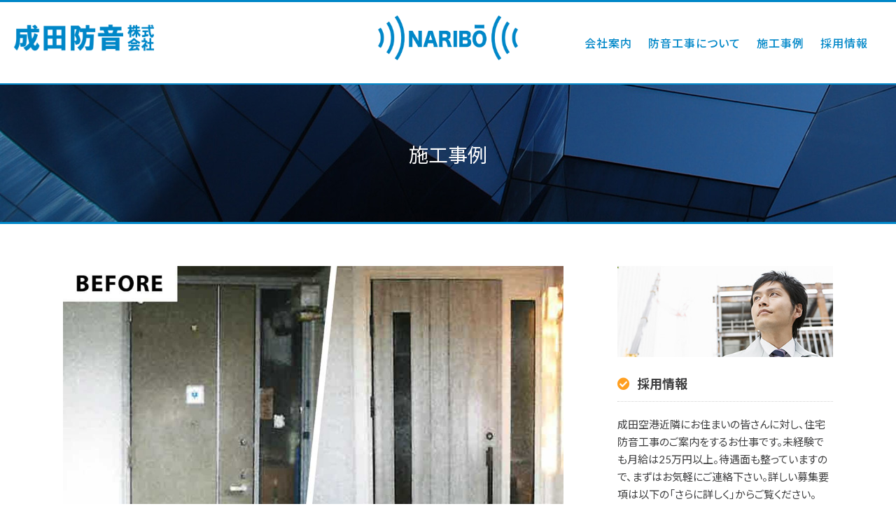

--- FILE ---
content_type: text/html
request_url: http://naribo.com/works/works3.html
body_size: 9901
content:
<!DOCTYPE html>
<html lang="ja">

<head>
  <!-- Global site tag (gtag.js) - Google Analytics -->
  <script async src="https://www.googletagmanager.com/gtag/js?id=UA-118754063-1"></script>
  <script>
    window.dataLayer = window.dataLayer || [];

    function gtag() {
      dataLayer.push(arguments);
    }
    gtag('js', new Date());

    gtag('config', 'UA-118754063-1');
  </script>
  <meta charset="utf-8">
  <meta http-equiv="X-UA-Compatible" content="IE=edge">
  <meta name="viewport" content="width=device-width, initial-scale=1">
  <meta name="description" content="成田空港近隣の住宅防音工事で約8,000室の実績を持つ施工会社（株）成田防音のWebサイトです。">
  <meta name="keywords" content="成田空港,住宅防音工事,民間防音工事,三里塚">
  <meta property="og:title" content="NARIBO|成田防音株式会社">
  <meta property="og:type" content="website">
  <meta property="og:url" content="http://www.naribo.com">
  <meta property="og:image" content="http://www.naribo.com/images/logo.png">
  <meta property="og:site_name" content="NARIBO|成田防音株式会社">
  <meta property="og:description" content="成田空港近隣の住宅防音工事で約8,000室の実績を持つ施工会社（株）成田防音のWebサイトです。" />
  <title>NARIBO|成田防音株式会社</title>
  <link rel="icon" type="image/vnd.microsoft.icon" href="../images/favicon2.ico">
  <link rel="stylesheet" href="../css/normalize.css">
  <link rel="stylesheet" href="../css/style.css">
  <link rel="stylesheet" href="../css/slick.css">
  <link rel="stylesheet" href="../css/slick-theme.css">
  <link rel="stylesheet" href="../css/responsive.css">
  <link rel="stylesheet" href="../css/utilities.css">
  <link href="https://use.fontawesome.com/releases/v5.0.6/css/all.css" rel="stylesheet">
  <script src="//ajax.googleapis.com/ajax/libs/jquery/2.1.3/jquery.min.js"></script>
  <script src="../js/slick.min.js"></script>
  <script src="../js/fade.js"></script>
  <script type="text/javascript" src="../js/jquery.inview.js"></script>
  <script src="../js/fade_in.js"></script>
</head>

<body>
  <div id="fade">
    <header class="flex ajust">
      <a href="../" class="tex_logo">
        <h1><img src="../images/tex_logo.png" alt="成田防音株式会社"></h1>
      </a>
      <a href="../" class="logo">
        <h1><img src="../images/logo.png" alt="成田防音株式会社"></h1>
      </a>

      <nav>
        <a href="../about.html">会社案内</a>
        <a href="../service.html">防音工事について</a>
        <a href="list.html">施工事例</a>
        <a href="../recruit.html">採用情報</a>
      </nav>

      <a class="btn_hm"></a>

      <div class="drawr">
        <ul id="menu">
          <li><a href="../about.html" class="nav_item">会社案内</a></li>
          <li><a href="../service.html" class="nav_item">防音工事について</a></li>
          <li><a href="list.html" class="nav_item">施工事例</a></li>
          <li><a href="../recruit.html" class="nav_item">採用情報</a></li>
        </ul>
      </div>

      <script type="text/javascript">
        <!--
        //ドロワーメニュー
        $(function($) {
          WindowHeight = $(window).height();
          $('.drawr').css('height', WindowHeight); //メニューをwindowの高さいっぱいにする

          $(document).ready(function() {
            $('.btn_hm').click(function() { //クリックしたら
              $('.drawr').animate({
                width: 'toggle'
              }); //animateで表示・非表示

              $(this).toggleClass('close'); //toggleでクラス追加・削除
            });
          });
        });
        // 
        -->
      </script>
    </header>

    <div class="tex">成田防音株式会社</div>

    <section class="under_tn">
      <h2>
        <p class="under_title">施工事例</p>
      </h2>
    </section>



    <section class="box flex content mb_100">

      <div class="left_column under">

        <img src="../images/works-3.jpg" alt="">

        <div class="title--box1">
          <p class="title"><i class="fas fa-check-circle check"></i>玄関工事</p>
        </div>

        <p class="mt_20">重たい鉄製玄関ドアから、アルミ製防音玄関ドアへ変更。アルミ製になった事でサビの心配も少なくなりました。</p>

        <div class="comparison">

          <div class="img">
            <img src="../images/works-3_2.jpg" alt="">
            <p class="caption">工事前</p>
          </div>

          <div class="arrow">
            <i class="fas fa-angle-double-right"></i>
          </div>


          <div class="img">
            <img src="../images/works-3_3.jpg" alt="">
            <p class="caption">工事後</p>
          </div>

        </div>







      </div>

      <div class="right_column under">
        <div>
          <img src="../images/man.jpg" alt="防音工事について" class="thin_img">
          <p class="sub_title line2"><i class="fas fa-check-circle check"></i>採用情報</p>
          <p class="mt_20">成田空港近隣にお住まいの皆さんに対し、住宅防音工事のご案内をするお仕事です。未経験でも月給は25万円以上。待遇面も整っていますので、まずはお気軽にご連絡下さい。詳しい募集要項は以下の「さらに詳しく」からご覧ください。</p>
          <a href="../recruit.html" class="detail">さらに詳しく ></a>
        </div>

        <div class="mt_50">
          <img src="../images/kouji.jpg" alt="防音工事について" class="thin_img">
          <p class="sub_title line2"><i class="fas fa-check-circle check"></i>騒音区域の防音工事について</p>
          <p class="mt_20">「公共用飛行場周辺における航空機騒音による障害の防止等に関する法律」にもとづき国土交通省が告示した騒音区域内においては、住宅防音工事が各種助成金で行なえます。詳しくは以下リンクよりご確認下さい。</p>
          <a href="../service.html" class="detail">さらに詳しく ></a>
        </div>

        <div class="mt_50">
          <div class="bg_naribo_color thin_block">
            <img src="../images/logo_w.png" alt="成田防音ロゴ" width="200px">
          </div>
          <p class="sub_title line2"><i class="fas fa-check-circle check"></i>成田防音について</p>
          <p class="mt_20">千葉県成田市三里塚、および山武郡横芝に拠点を構える防音工事・リフォーム工事の施工会社です。確かな技術と誠意ある対応で、安心の工事を実現します。

          </p>
          <a href="../about.html" class="detail">さらに詳しく ></a>
        </div>
      </div>

    </section>








    <!--<section class="ask">
      <div class="content">
        <div class="flex">
          <div class="ask_left_column">
            <img src="../images/operator.png" alt="オペレーター" class="operator">
          </div>

          <div class="ask_right_column fade_in two">

            <p class="title mb_50"><span class="line"><i class="fas fa-check-circle check"></i>お見積り・ご相談は無料です</span></p>

            <div class="flex mb_10">
              <span class="btn_m">お電話の場合</span>
              <p class="fs_40 bold">0476-33-7260</p>
            </div>

            <div class="flex">
              <span class="btn_m">メールの場合</span>
              <p class="fs_30 bold">info@naribo.com</p>
            </div>

            <p class="fs_20 mt_30">お気軽にお問い合わせ下さい</p>
            <p class="mt_20">成田空港の住宅防音工事のほか、住宅リフォームなどにも幅広く対応いたします。お見積り・ご相談は無料ですので、お気軽にお問い合わせください。</p>


          </div>
        </div>
      </div>
    </section>-->


    <footer>
      <div class="flex footer_box">
        <div class="footer_box_left">
          <img src="../images/logo_w.png" alt="成田防音ロゴ">
        </div>

           <div class="footer_box_right">
          <p class="fs_18">成田防音株式会社</p>
          <p>TEL:0476-33-7260 FAX:0476-33-7261</p>
          <p>info@naribo.com</p>
          <p class="mt_10">【本社】〒286-0118 千葉県成田市本三里塚77-7<br>【横芝支店】 〒289-1733 千葉県山武郡横芝光町栗山3031</p>
        </div>
      </div>

      <div class="flex footer_nav content_s">
        <a href="../about.html">会社案内</a>
        <a href="../service.html">防音工事について</a>
        <a href="/">施工事例</a>
        <a href="../recruit.html">採用情報</a>
        <a href="../privacy.html">プライバシーポリシー</a>
      </div>

      <p class="copy">Copyright© Naribo All Rights Reserved.</p>
    </footer>

  </div>

  <script>
    $(function() {
      $('a[href^=#]').click(function() {
        var speed = 400; // ミリ秒
        var href = $(this).attr("href");
        var target = $(href == "#" || href == "" ? 'html' : href);
        var position = target.offset().top;
        $('body,html').animate({
          scrollTop: position
        }, speed, 'swing');
        return false;
      });
    });
  </script>

  <script>
    $(function() {
      var topBtn = $('#pageTop');
      topBtn.hide();
      $(window).scroll(function() {
        if ($(this).scrollTop() > 80) {
          topBtn.fadeIn();
        } else {
          topBtn.fadeOut();
        }
      });
      topBtn.click(function() {
        $('body,html').animate({
          scrollTop: 0
        }, 500);
        return false;
      });
    });
  </script>

  <p id="pageTop"><a href="#"><i class="fa fa-chevron-up"></i></a></p>

</body></html>


--- FILE ---
content_type: text/css
request_url: http://naribo.com/css/normalize.css
body_size: 5837
content:
/*! normalize.css v8.0.0 | MIT License | github.com/necolas/normalize.css */

/* Document
========================================================================== */

/**
* 1. Correct the line height in all browsers.
* 2. Prevent adjustments of font size after orientation changes in iOS.
*/

html {
line-height: 1.15; /* 1 */
-webkit-text-size-adjust: 100%; /* 2 */
}

/* Sections
========================================================================== */

/**
* Remove the margin in all browsers.
*/

body {
margin: 0;
}

/**
* Correct the font size and margin on `h1` elements within `section` and
* `article` contexts in Chrome, Firefox, and Safari.
*/

h1 {
font-size: 2em;
margin: 0.67em 0;
}

/* Grouping content
========================================================================== */

/**
* 1. Add the correct box sizing in Firefox.
* 2. Show the overflow in Edge and IE.
*/

hr {
box-sizing: content-box; /* 1 */
height: 0; /* 1 */
overflow: visible; /* 2 */
}

/**
* 1. Correct the inheritance and scaling of font size in all browsers.
* 2. Correct the odd `em` font sizing in all browsers.
*/

pre {
font-family: monospace, monospace; /* 1 */
font-size: 1em; /* 2 */
}

/* Text-level semantics
========================================================================== */

/**
* Remove the gray background on active links in IE 10.
*/

a {
background-color: transparent;
}

/**
* 1. Remove the bottom border in Chrome 57-
* 2. Add the correct text decoration in Chrome, Edge, IE, Opera, and Safari.
*/

abbr[title] {
border-bottom: none; /* 1 */
text-decoration: underline; /* 2 */
text-decoration: underline dotted; /* 2 */
}

/**
* Add the correct font weight in Chrome, Edge, and Safari.
*/

b,
strong {
font-weight: bolder;
}

/**
* 1. Correct the inheritance and scaling of font size in all browsers.
* 2. Correct the odd `em` font sizing in all browsers.
*/

code,
kbd,
samp {
font-family: monospace, monospace; /* 1 */
font-size: 1em; /* 2 */
}

/**
* Add the correct font size in all browsers.
*/

small {
font-size: 80%;
}

/**
* Prevent `sub` and `sup` elements from affecting the line height in
* all browsers.
*/

sub,
sup {
font-size: 75%;
line-height: 0;
position: relative;
vertical-align: baseline;
}

sub {
bottom: -0.25em;
}

sup {
top: -0.5em;
}

/* Embedded content
========================================================================== */

/**
* Remove the border on images inside links in IE 10.
*/

img {
border-style: none;
}

/* Forms
========================================================================== */

/**
* 1. Change the font styles in all browsers.
* 2. Remove the margin in Firefox and Safari.
*/

button,
input,
optgroup,
select,
textarea {
font-family: inherit; /* 1 */
font-size: 100%; /* 1 */
line-height: 1.15; /* 1 */
margin: 0; /* 2 */
}

/**
* Show the overflow in IE.
* 1. Show the overflow in Edge.
*/

button,
input { /* 1 */
overflow: visible;
}

/**
* Remove the inheritance of text transform in Edge, Firefox, and IE.
* 1. Remove the inheritance of text transform in Firefox.
*/

button,
select { /* 1 */
text-transform: none;
}

/**
* Correct the inability to style clickable types in iOS and Safari.
*/

button,
[type="button"],
[type="reset"],
[type="submit"] {
-webkit-appearance: button;
}

/**
* Remove the inner border and padding in Firefox.
*/

button::-moz-focus-inner,
[type="button"]::-moz-focus-inner,
[type="reset"]::-moz-focus-inner,
[type="submit"]::-moz-focus-inner {
border-style: none;
padding: 0;
}

/**
* Restore the focus styles unset by the previous rule.
*/

button:-moz-focusring,
[type="button"]:-moz-focusring,
[type="reset"]:-moz-focusring,
[type="submit"]:-moz-focusring {
outline: 1px dotted ButtonText;
}

/**
* Correct the padding in Firefox.
*/

fieldset {
padding: 0.35em 0.75em 0.625em;
}

/**
* 1. Correct the text wrapping in Edge and IE.
* 2. Correct the color inheritance from `fieldset` elements in IE.
* 3. Remove the padding so developers are not caught out when they zero out
*    `fieldset` elements in all browsers.
*/

legend {
box-sizing: border-box; /* 1 */
color: inherit; /* 2 */
display: table; /* 1 */
max-width: 100%; /* 1 */
padding: 0; /* 3 */
white-space: normal; /* 1 */
}

/**
* Add the correct vertical alignment in Chrome, Firefox, and Opera.
*/

progress {
vertical-align: baseline;
}

/**
* Remove the default vertical scrollbar in IE 10+.
*/

textarea {
overflow: auto;
}

/**
* 1. Add the correct box sizing in IE 10.
* 2. Remove the padding in IE 10.
*/

[type="checkbox"],
[type="radio"] {
box-sizing: border-box; /* 1 */
padding: 0; /* 2 */
}

/**
* Correct the cursor style of increment and decrement buttons in Chrome.
*/

[type="number"]::-webkit-inner-spin-button,
[type="number"]::-webkit-outer-spin-button {
height: auto;
}

/**
* 1. Correct the odd appearance in Chrome and Safari.
* 2. Correct the outline style in Safari.
*/

[type="search"] {
-webkit-appearance: textfield; /* 1 */
outline-offset: -2px; /* 2 */
}

/**
* Remove the inner padding in Chrome and Safari on macOS.
*/

[type="search"]::-webkit-search-decoration {
-webkit-appearance: none;
}

/**
* 1. Correct the inability to style clickable types in iOS and Safari.
* 2. Change font properties to `inherit` in Safari.
*/

::-webkit-file-upload-button {
-webkit-appearance: button; /* 1 */
font: inherit; /* 2 */
}

/* Interactive
========================================================================== */

/*
* Add the correct display in Edge, IE 10+, and Firefox.
*/

details {
display: block;
}

/*
* Add the correct display in all browsers.
*/

summary {
display: list-item;
}

/* Misc
========================================================================== */

/**
* Add the correct display in IE 10+.
*/

template {
display: none;
}

/**
* Add the correct display in IE 10.
*/

[hidden] {
display: none;
}

--- FILE ---
content_type: text/css
request_url: http://naribo.com/css/style.css
body_size: 9650
content:
/*font*/

@import url(https://fonts.googleapis.com/css?family=Lato:400,700);
@import url(http://fonts.googleapis.com/earlyaccess/notosansjp.css);

body {
  font-family: Lato, "Noto Sans JP", "游ゴシック Medium", "游ゴシック体", "Yu Gothic Medium", YuGothic, "ヒラギノ角ゴ ProN", "Hiragino Kaku Gothic ProN", "メイリオ", Meiryo, "ＭＳ Ｐゴシック", "MS PGothic", sans-serif;
  color: #3E3E3F;
  font-feature-settings: "palt";
}



* {
  list-style-type: none;
  box-sizing: border-box;
  margin: 0;
  padding: 0;
}

p,
a {
  font-size: 15px;
  line-height: 1.7;
}


.ichiran {
  color: #3E3E3F;
}


a:hover {
  transition-property: all;
  transition: 0.2s linear;
  opacity: 0.6;

}

a {
  color: #FF9F21;
}

.naribo_color {
  color: #0087C8;
}

.bg_naribo_color {
  background-color: #0087C8;
}


.slider a:hover {
  opacity: 1.0
}

.slider {
  display: block;
  border-bottom: 1px solid #0087C8;
}

.slider_mob {
  display: none !important;
}

ul {
  padding-left: 0px;
}

img {
  max-width: 100%;
}

.content {
  width: 1100px;
  margin: 0 auto;
}

.content_s {
  width: 900px;
  margin: 0 auto;
}

.width_100 {
  width: 100%;
}

.width_80 {
  width: 80%;
  max-width: 1200px;
  margin: 0 auto;
}

.width_900 {
  width: 900px;
  margin: 0 auto;
}

.flex {
  display: flex;
}

.flex.center {
  justify-content: center;
  align-items: center;
}

.flex.ajust {
  align-items: center;
}

header {
  position: relative;
  height: 120px;
  border-top: 3px solid #0087C8;
  border-bottom: 1px solid #0087C8;
}

.tex {
  display: none;
}

.tex_logo {
  width: 200px;
  position: absolute;
  left: 20px;
}

.logo {
  width: 200px;
  position: absolute;
  left: 0;
  right: 0;
  margin: auto;
}

nav {
  position: absolute;
  right: 20px;
}

nav a {
  color: #0087C8;
  margin-right: 20px;
  position: relative;
  text-decoration: none;
  padding-bottom: 5px;
  font-size: 16px;
  letter-spacing: 1px;
  font-weight: 500;
}


.news {
  margin-top: 20px;
  margin-bottom: 20px;
}

.news_title {
  padding-bottom: 10px;
  border-bottom: 1px solid #3E3E3F;
  align-items: center;
}

.news_title a {
  display: block;
  height: 20px;
  margin-left: auto;
  text-decoration: none;
  padding: 1px 20px;
  border: 1px solid #3E3E3F;
  border-radius: 10px;
  font-size: 12px;
  letter-spacing: 2px;
}

.topix {
  margin-top: 15px;
  padding-bottom: 15px;
  border-bottom: 1px dotted #ddd;
}


.date {
  width: 110px;
  font-weight: bold;
  letter-spacing: 1.5px;
}

.btn_s {
  text-align: center;
  width: 100px;
  height: 20px;
  background-color: #FF9F21;
  text-decoration: none;
  color: #fff;
  padding: 2px 15px;
  border-radius: 10px;
  font-size: 12px;
  letter-spacing: 2px;
}

.btn_o {
  text-align: center;
  width: 100px;
  height: 25px;
  background-color: #0087C8;
  text-decoration: none;
  color: #fff;
  line-height: 25px;
  border-radius: 10px;
  font-size: 12px;
  letter-spacing: 2px;
}


.topix_detail {
  width: 700px;
  margin-left: 20px;
  color: #3E3E3F;
}


.box {
  margin-top: 60px;
  margin-bottom: 20px;
}

.left_column {
  width: 48.5%;
  margin-right: 3%;
}

.under.left_column {
  width: 65%;
  margin-right: 0;
}

.under.right_column {
  width: 28%;
  margin-left: 7%;
}


.tn {
  width: 100%;
  height: 280px;
  background-image: url(../images/dot2.jpg);
  position: relative;
}

.tn img {
  position: absolute;
  bottom: 0px;
  left: 1%;
}

.right_box {
  position: absolute;
  right: 25px;
  top: 50px;
  display: flex;
  flex-direction: column;
}

.right_box p {
  font-size: 40px;
  text-align: center;
  font-weight: bold;
  line-height: 1.2;
}

.right_column {
  width: 48.5%;
}

.btn_m {
  margin: 0 auto;
  background-color: #FF9F21;
  text-decoration: none;
  color: #fff;
  padding: 5px 20px;
  border-radius: 10px;
  margin-bottom: 10px;
  font-size: 16px !important;
  letter-spacing: 2px;
  font-weight: 700;
}

.thin_img {
  object-fit: cover;
  height: 130px;
  width: 100%;
}

.thin_block {
  width: 100%;
  height: 130px;
  display: flex;
  justify-content: center;
  align-items: center;
}

.wrap--works {
  padding-top: 80px;
  padding-bottom: 50px;
}


.list--works {
  display: flex;
  flex-wrap: wrap;
  justify-content: space-between;
}

.list--works:after {
  content: "";
  display: block;
  width: 30%;
  /* .boxに指定したwidthと同じ幅を指定する */
  height: 0;
}

.item--works {
  width: 30%;
  margin-bottom: 50px;
}

.item--works .info {
  text-align: center;
  margin-top: 4px;
  font-weight: 500;
}

.item--works .title {
  display: block;
  text-align: center;
  text-decoration: none;
  font-size: 18px;
  font-weight: bold;
}

.img--works {
  width: 100%;
}


/*----------------------------*/


.title--box1 {
  display: flex;
  align-items: center;
  margin-top: 50px;
  padding-bottom: 4px;
  border-bottom: 1px dotted lightgray;
}

.title--box1 .title {
  display: block;
  text-align: center;
  text-decoration: none;
  font-size: 24px;
  font-weight: bold;
}

.title--box1 .info {
  margin-left: auto;
  font-weight: bold;
}


/*----------------------------*/


.comparison {
  display: flex;
  justify-content: space-between;
  align-items: center;
  margin-top: 50px;
}

.comparison .img {
  width: 45%;
}

.comparison .arrow {
  font-size: 30px;
  margin-bottom: 60px;
}

.comparison .caption {
  margin-bottom: 0;
}

/*----------------------------*/



.point {
  padding-top: 50px;
  padding-bottom: 50px;
  background-color: #eee;
}

.point_item {
  width: 23.5%;
  background-color: #fff;
  padding: 25px;
  margin-right: 2%;
}

.point_item:last-child {
  margin-right: 0%;
}


.ask {
  padding-top: 20px;
  background-image: url(../images/always-grey2.png)
}

.ask_left_column {
  width: 40%;
  position: relative;
}

.ask_right_column {
  width: 60%;
  padding: 20px;
}

.ask img {
  width: 380px;
  position: absolute;
  bottom: 0;
}

.ask .btn_m {
  margin: 0;
  padding: 0px 20px;
  border-radius: 10px;
  font-size: 18px;
  letter-spacing: 2px;
  margin-bottom: 0px;
  margin-right: 20px;
  display: block;
  height: 40px;
  line-height: 40px;
}

.ask_right_column .flex {
  align-items: center;
}

.title {
  font-size: 24px;
  text-align: center;
}

.sub_title {
  font-size: 18px;
  margin-top: 20px;
  font-weight: bold;
}

.detail {
  display: block;
  font-size: 14px;
  color: #FF9F21;
  margin-top: 20px;
  text-decoration: underline;
}


.line {
  padding-bottom: 5px;
  border-bottom: 3px solid #FF9F21;
}

.line2 {
  padding-bottom: 10px;
  border-bottom: 1px dotted lightgray;
}

.check {
  color: #FF9F21;
  margin-right: 10px;

}

footer {
  padding: 50px 0px;
  background-color: #0087C8;
  color: #fff;
}

.footer_box {
  margin: 0 auto;
  width: 60%;
  justify-content: center;
  align-items: center;
  margin-bottom: 20px;
}

.footer_box_right i {
  margin-right: 20px;
}

.footer_box img {
  margin-right: 50px;
}

.footer_nav {
  justify-content: center;
}


.footer_nav a {
  margin: 10px 10px;
  color: #fff;
  text-decoration: none;
}

.copy {
  text-align: center;
}


#pageTop {
  position: fixed;
  bottom: 20px;
  right: 20px;
}

#pageTop a {
  display: block;
  z-index: 999;
  border-radius: 20px;
  width: 40px;
  height: 40px;
  background-color: #0070A6;
  color: #fff;
  text-decoration: none;
  text-align: center;
  position: relative;
}

#pageTop i {
  font-size: 15px;
  position: absolute;
  left: 0;
  right: 0;
  top: 10px;

}

#pageTop a:hover {
  text-decoration: none;
  opacity: 0.7;
}


.under_tn {
  width: 100%;
  height: 200px;
  background-image: url(../images/blue.jpg);
  border-top: 1px solid #0087C8;
  border-bottom: 3px solid #0087C8;
}

.under_title {
  text-align: center;
  line-height: 200px;
  color: #fff;
  font-size: 28px;
  font-weight: normal;
}

table {
  width: 100%;
  border-collapse: collapse;
  border: 1px solid #ddd;
  font-size: 14px;
  line-height: 2;
}


td {
  padding: 10px 20px;
}

.category {
  background-color: #eee;
  width: 20%;
  text-align: center;
}

.ans {
  width: 70%;
}

.quotation {
  width: 100%;
  background-color: #eee;
  padding: 20px;
  border-radius: 10px;
}

.under_img {
  width: 100%;
  height: 400px;
  background-color: #eee;
  text-align: center;
  line-height: 400px;
  font-size: 14px;
}

.under_img img {
  object-fit: cover;
}

.flex > .under_img.example {
  width: 32%;
  height: 180px;
  line-height: 180px;
  margin-top: 20px;
  margin-right: 2%;
}

.flex > .under_img {
  width: 32%;
  height: 180px;
  line-height: 180px;
  margin-top: 50px;
  margin-right: 2%;
}

.flex > .under_img:last-child {
  margin-right: 0px;
}


.underline {
  text-decoration: underline;
}


.caption {
  font-size: 15px;
  font-weight: bold;
  text-align: center;
  margin-bottom: 40px;
}

/*----------------------------*/


.list--works {}

























.fade_in_box {
  overflow: hidden;
  transition: .8s;
}


.fade_in {
  overflow: hidden;
  transition: .8s;
  opacity: 0;
  transform: translate(0, 60px);
  -webkit-transform: translate(0, 60px);
}

.in {
  opacity: 1.0;
  transform: translate(0, 0);
  -webkit-transform: translate(0, 0);
}


.fade_in.two {
  -moz-transition-delay: 300ms;
  -webkit-transition-delay: 300ms;
  -o-transition-delay: 300ms;
  -ms-transition-delay: 300ms;
}

.fade_in.three {
  -moz-transition-delay: 400ms;
  -webkit-transition-delay: 400ms;
  -o-transition-delay: 400ms;
  -ms-transition-delay: 400ms;
}

.fade_in.four {
  -moz-transition-delay: 500ms;
  -webkit-transition-delay: 500ms;
  -o-transition-delay: 500ms;
  -ms-transition-delay: 500ms;
}

.fade_in.five {
  -moz-transition-delay: 600ms;
  -webkit-transition-delay: 600ms;
  -o-transition-delay: 600ms;
  -ms-transition-delay: 600ms;
}


--- FILE ---
content_type: text/css
request_url: http://naribo.com/css/responsive.css
body_size: 4393
content:
@media screen and (max-width:900px) {
  .flex.ajust {
    position: static;
  }

  header {
    position: static;
    height: 100px;
    border-bottom: 0px solid #0087C8;
  }

  .tex {
    display: block;
    text-align: center;
    margin-bottom: 0px;
    background-color: #0087C8;
    padding: 3%;
    color: #fff;
    font-size: 15px;
  }

  .tex_logo {
    display: none;
  }

  .logo {
    width: 200px;
    position: absolute;
    left: 0;
    right: 0;
    margin: auto;
  }

  nav {
    display: none;
  }


  .btn_hm {
    background: transparent url(../images/hm_menu.png) no-repeat 0 0;
    display: block;
    width: 35px;
    height: 35px;
    position: absolute;
    top: 20px;
    right: 20px;
    cursor: pointer;
    z-index: 9999;
  }

  a.btn_hm:hover {
    opacity: 1
  }

  .close {
    background-position: -35px 0;
  }

  .drawr {
    display: none;
    background-color: rgba(0, 135, 200, 0.95);
    position: absolute;
    top: 0;
    right: 0;
    width: 180px;
    padding: 60px 0 20px 20px;
    z-index: 100;
    font-size: 14px;
  }

  #menu li {
    width: 260px;
  }

  #menu li a {
    color: #fff;
    font-weight: bold;
    display: block;
    padding: 15px;
  }

  .slider {
    display: none;
  }

  .slider_mob {
    display: block !important;
  }

  .content {
    width: 100%;
    margin: 0 auto;
  }

  .content_s {
    width: 100%;
    margin: 0 auto;
    padding: 3%;
  }

  .topix.flex {
    display: block;
  }

  .topix_detail {
    display: block;
    width: 100%;
    margin-left: 0px;
    margin-top: 10px;
  }

  .box.flex.content {
    display: block;
  }

  .left_column {
    width: 100%;
    padding: 3%;
    margin-top: 50px;
  }

  .right_column {
    width: 100%;
    padding: 3%;
  }

  .right_column div {
    margin-top: 50px;
  }

  .case_box.flex {
    display: block;
  }

  .sekou_img {
    width: 100%;
    height: auto;
  }

  .example {
    width: 100%;
    margin-right: 0%;
    padding: 3%;
  }

  .example:last-child {
    margin-right: 0%;
  }

  .point_box.flex {
    display: block;
    width: 100%;
    padding: 3%;
  }

  .point_item {
    width: 100%;
    padding: 25px;
    margin-right: 0%;
    margin-top: 20px;
  }

  .point_item:first-child {
    margin-top: 0px;
  }

  .point_item:last-child {
    margin-right: 0%;
  }

  footer {
    padding: 50px 0px;
    background-color: #0087C8;
    color: #fff;
  }

  .footer_box {
    flex-direction: column;
    align-items: center;
    width: 100%;
    margin-bottom: 0px;
    padding: 3%;
  }

  .footer_box_left {
    width: 100%;
    text-align: center;
  }

  .footer_box_right {
    width: 100%;
    margin-left: auto;
    text-align: center;
    margin-top: 20px;
  }

  .footer_box img {
    margin-right: 0px;
  }

  .footer_nav {
    justify-content: center;
  }


  .flex.footer_nav.content_s {
    display: block;
    width: 100%;
    padding: 3%;
  }

  .copy {
    text-align: center;
  }

  .ask {
    margin-top: 0px;
  }


  .ask_left_column {
    display: none;
  }

  .ask_right_column {
    width: 100%;
    padding: 3%;
  }

  .ask_right_column .flex {
    display: block;
  }

  .ask .btn_m {
    margin-right: 0px;
    text-align: center;
  }

  .under.left_column {
    width: 100%;
    margin-right: 0;
    margin-top: 0;
  }

  .under.right_column {
    width: 100%;
    margin-left: 0%;
    margin-top: 0px;
    padding: 0 3%;
  }

  .flex > .under_img {
    display: none;
  }


  .category {
    background-color: #eee;
    width: 30%;
    text-align: center;
  }

  .ans {
    width: 70%;
  }


  .list--works {
    flex-direction: column;
  }


  .item--works {
    width: 90%;
    margin: 0 auto;
    margin-bottom: 40px;
  }

  .item--works .info {
    text-align: center;
    margin-top: 4px;
    font-weight: 500;
  }


  /*----------------------------*/


  .title--box1 {
    flex-direction: column;
    justify-content: center;
    margin-top: 30px;
    padding-bottom: 10px;
  }

  .title--box1 .info {
    margin-left: 0;
  }


  /*----------------------------*/


  .comparison {
    display: flex;
    justify-content: space-between;
    align-items: center;
    flex-direction: column;
    margin-top: 30px;
  }

  .comparison .img {
    width: 100%;
  }

  .comparison .arrow {
    font-size: 40px;
    margin-top: 20px;
    margin-bottom: 20px;
    transform: rotate(90deg);
  }



  /*----------------------------*/


}


--- FILE ---
content_type: text/css
request_url: http://naribo.com/css/utilities.css
body_size: 3743
content:
.black {
	color: #000 !important;
}

.gray {
	color: #555 !important;
}

.nanso {
	color: #3E3A39;
	!important;
}


.lightgray {
	color: lightgray !important;
}

.white {
	color: #fff !important;
}

.blue {
	color: blue !important;
}

.orange {
	color: orange !important;
}

.green {
	color: green !important;
}

.crimson {
	color: crimson !important;
}

.bg_black {
	background-color: #000 !important;
}

.bg_gray {
	background-color: #888 !important;
}

.bg_red {
	background-color: red !important;
}

.bg_yellow {
	background-color: yellow !important;
}

.bg_yellowgreen {
	background-color: yellowgreen !important;
}

.bg_orange {
	background-color: orange !important;
}

.bg_crimson {
	background-color: crimson !important;
}

.bg_green {
	background-color: green !important;
}

.bg_blue {
	background-color: blue !important;
}

.bg_pink {
	background-color: pink !important;
}



.bg_azure {
	background-color: azure !important;
}

.bg_watercolor {
	background-color: #E8F6FF !important;
}

.mt_-20 {
	margin-top: -20px !important;
}

.mt_-10 {
	margin-top: -10px !important;
}

.mt_10 {
	margin-top: 10px !important;
}

.mt_0 {
	margin-top: 0px !important;
}

.mt_15 {
	margin-top: 15px !important;
}

.mt_18 {
	margin-top: 18px !important;
}

.mt_20 {
	margin-top: 20px !important;
}

.mt_30 {
	margin-top: 30px !important;
}

.mt_40 {
	margin-top: 40px !important;
}

.mt_50 {
	margin-top: 50px !important;
}

.mt_100 {
	margin-top: 100px !important;
}

.mb_0 {
	margin-bottom: 0px !important;
}

.mb_5 {
	margin-bottom: 5px !important;
}

.mb_8 {
	margin-bottom: 8px !important;
}

.mb_10 {
	margin-bottom: 10px !important;
}

.mb_15 {
	margin-bottom: 15px !important;
}

.mb_20 {
	margin-bottom: 20px !important;
}

.mb_30 {
	margin-bottom: 30px !important;
}

.mb_50 {
	margin-bottom: 50px !important;
}

.mb_100 {
	margin-bottom: 100px !important;
}

.mr_20 {
	margin-right: 20px !important;
}

.pd_20 {
	padding: 20px !important;
}

.pt_20 {
	padding-top: 20px !important;
}

.pt_30 {
	padding-top: 30px !important;
}

.pt_50 {
	padding-top: 50px !important;
}

.pt_100 {
	padding-top: 100px !important;
}

.pb_20 {
	padding-bottom: 20px !important;
}

.pb_30 {
	padding-bottom: 30px !important;
}

.pb_50 {
	padding-bottom: 50px !important;
}

.pb_100 {
	padding-bottom: 100px !important;
}

.dancing {
	font-family: 'Dancing Script', cursive !important;
}

.sawarabi {
	font-family: "Sawarabi Mincho";
	!important;
}

.bold {
	font-weight: bold;
}

.fs_12 {
	font-size: 12px !important;
}

.fs_13 {
	font-size: 13px !important;
}

.fs_14 {
	font-size: 14px !important;
}

.fs_15 {
	font-size: 15px !important;
}

.fs_16 {
	font-size: 16px !important;
}

.fs_18 {
	font-size: 18px !important;
}

.fs_20 {
	font-size: 20px !important;
}

.fs_21 {
	font-size: 21px !important;
}

.fs_22 {
	font-size: 22px !important;
}

.fs_23 {
	font-size: 23px !important;
}

.fs_24 {
	font-size: 24px !important;
}

.fs_25 {
	font-size: 25px !important;
}

.fs_26 {
	font-size: 26px !important;
}

.fs_27 {
	font-size: 27px !important;
}

.fs_28 {
	font-size: 28px !important;
}

.fs_29 {
	font-size: 29px !important;
}

.fs_30 {
	font-size: 30px !important;
}

.fs_40 {
	font-size: 40px !important;
}

.fs_50 {
	font-size: 50px !important;
}

.fs_60 {
	font-size: 60px !important;
}

.fs_100 {
	font-size: 100px !important;
}

.underline {
	text-decoration: underline;
}

.relative {
	position: relative !important;
}

.lh_125 {
	line-height: 1.25 !important;
}

.lh_15 {
	line-height: 1.5 !important;
}

.lh_175 {
	line-height: 1.75 !important;
}

.lh_2 {
	line-height: 2 !important;
}

.ht_100{
	height: 100px !important;
}

.ht_150{
	height: 150px !important;
}

.ht_200{
	height: 200px !important;
}

.ht_400{
	height: 400px !important;
}

--- FILE ---
content_type: application/javascript
request_url: http://naribo.com/js/fade_in.js
body_size: 269
content:
$(function () {
  // 下から上にフェイドイン
  $('.fade_in').one('inview', function (event, isInView, visiblePartX, visiblePartY) {
    if (isInView) {
      $(this).stop().addClass('in');
    } else {
      $(this).stop().removeClass('in');
    }

  });
});


--- FILE ---
content_type: application/javascript
request_url: http://naribo.com/js/fade.js
body_size: 117
content:
$(function () {
	// 一旦hide()で隠してフェードインさせる
	$('#fade').hide().fadeIn(1500);
});








